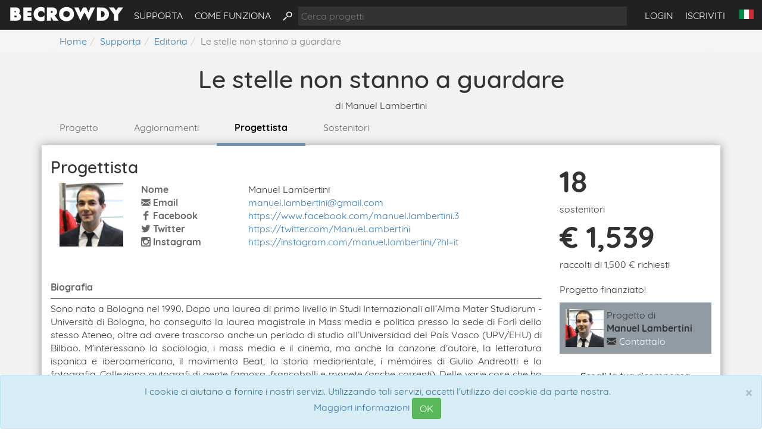

--- FILE ---
content_type: text/html
request_url: https://www.becrowdy.com/le-stelle-non-stanno-a-guardare/progettista
body_size: 20850
content:
<!doctype html><html lang="it" itemscope="" itemtype="http://schema.org/WebPage"><head><title>Le stelle non stanno a guardare - Progettista | BeCrowdy - Crowdfunding culturale italiano</title><meta http-equiv="X-UA-Compatible" content="IE=edge,chrome=1"><meta charset="UTF-8"><script type="text/javascript">(window.NREUM||(NREUM={})).init={ajax:{deny_list:["bam.nr-data.net"]},feature_flags:["soft_nav"]};(window.NREUM||(NREUM={})).loader_config={licenseKey:"246b0e1a9d",applicationID:"28217964",browserID:"28223347"};;/*! For license information please see nr-loader-rum-1.302.0.min.js.LICENSE.txt */
(()=>{var e,t,r={122:(e,t,r)=>{"use strict";r.d(t,{a:()=>i});var n=r(944);function i(e,t){try{if(!e||"object"!=typeof e)return(0,n.R)(3);if(!t||"object"!=typeof t)return(0,n.R)(4);const r=Object.create(Object.getPrototypeOf(t),Object.getOwnPropertyDescriptors(t)),a=0===Object.keys(r).length?e:r;for(let o in a)if(void 0!==e[o])try{if(null===e[o]){r[o]=null;continue}Array.isArray(e[o])&&Array.isArray(t[o])?r[o]=Array.from(new Set([...e[o],...t[o]])):"object"==typeof e[o]&&"object"==typeof t[o]?r[o]=i(e[o],t[o]):r[o]=e[o]}catch(e){r[o]||(0,n.R)(1,e)}return r}catch(e){(0,n.R)(2,e)}}},154:(e,t,r)=>{"use strict";r.d(t,{OF:()=>c,RI:()=>i,WN:()=>u,bv:()=>a,gm:()=>o,mw:()=>s,sb:()=>d});var n=r(863);const i="undefined"!=typeof window&&!!window.document,a="undefined"!=typeof WorkerGlobalScope&&("undefined"!=typeof self&&self instanceof WorkerGlobalScope&&self.navigator instanceof WorkerNavigator||"undefined"!=typeof globalThis&&globalThis instanceof WorkerGlobalScope&&globalThis.navigator instanceof WorkerNavigator),o=i?window:"undefined"!=typeof WorkerGlobalScope&&("undefined"!=typeof self&&self instanceof WorkerGlobalScope&&self||"undefined"!=typeof globalThis&&globalThis instanceof WorkerGlobalScope&&globalThis),s=Boolean("hidden"===o?.document?.visibilityState),c=/iPad|iPhone|iPod/.test(o.navigator?.userAgent),d=c&&"undefined"==typeof SharedWorker,u=((()=>{const e=o.navigator?.userAgent?.match(/Firefox[/\s](\d+\.\d+)/);Array.isArray(e)&&e.length>=2&&e[1]})(),Date.now()-(0,n.t)())},163:(e,t,r)=>{"use strict";r.d(t,{j:()=>T});var n=r(384),i=r(741);var a=r(555);r(860).K7.genericEvents;const o="experimental.resources",s="register",c=e=>{if(!e||"string"!=typeof e)return!1;try{document.createDocumentFragment().querySelector(e)}catch{return!1}return!0};var d=r(614),u=r(944),l=r(122);const f="[data-nr-mask]",g=e=>(0,l.a)(e,(()=>{const e={feature_flags:[],experimental:{allow_registered_children:!1,resources:!1},mask_selector:"*",block_selector:"[data-nr-block]",mask_input_options:{color:!1,date:!1,"datetime-local":!1,email:!1,month:!1,number:!1,range:!1,search:!1,tel:!1,text:!1,time:!1,url:!1,week:!1,textarea:!1,select:!1,password:!0}};return{ajax:{deny_list:void 0,block_internal:!0,enabled:!0,autoStart:!0},api:{get allow_registered_children(){return e.feature_flags.includes(s)||e.experimental.allow_registered_children},set allow_registered_children(t){e.experimental.allow_registered_children=t},duplicate_registered_data:!1},distributed_tracing:{enabled:void 0,exclude_newrelic_header:void 0,cors_use_newrelic_header:void 0,cors_use_tracecontext_headers:void 0,allowed_origins:void 0},get feature_flags(){return e.feature_flags},set feature_flags(t){e.feature_flags=t},generic_events:{enabled:!0,autoStart:!0},harvest:{interval:30},jserrors:{enabled:!0,autoStart:!0},logging:{enabled:!0,autoStart:!0},metrics:{enabled:!0,autoStart:!0},obfuscate:void 0,page_action:{enabled:!0},page_view_event:{enabled:!0,autoStart:!0},page_view_timing:{enabled:!0,autoStart:!0},performance:{capture_marks:!1,capture_measures:!1,capture_detail:!0,resources:{get enabled(){return e.feature_flags.includes(o)||e.experimental.resources},set enabled(t){e.experimental.resources=t},asset_types:[],first_party_domains:[],ignore_newrelic:!0}},privacy:{cookies_enabled:!0},proxy:{assets:void 0,beacon:void 0},session:{expiresMs:d.wk,inactiveMs:d.BB},session_replay:{autoStart:!0,enabled:!1,preload:!1,sampling_rate:10,error_sampling_rate:100,collect_fonts:!1,inline_images:!1,fix_stylesheets:!0,mask_all_inputs:!0,get mask_text_selector(){return e.mask_selector},set mask_text_selector(t){c(t)?e.mask_selector="".concat(t,",").concat(f):""===t||null===t?e.mask_selector=f:(0,u.R)(5,t)},get block_class(){return"nr-block"},get ignore_class(){return"nr-ignore"},get mask_text_class(){return"nr-mask"},get block_selector(){return e.block_selector},set block_selector(t){c(t)?e.block_selector+=",".concat(t):""!==t&&(0,u.R)(6,t)},get mask_input_options(){return e.mask_input_options},set mask_input_options(t){t&&"object"==typeof t?e.mask_input_options={...t,password:!0}:(0,u.R)(7,t)}},session_trace:{enabled:!0,autoStart:!0},soft_navigations:{enabled:!0,autoStart:!0},spa:{enabled:!0,autoStart:!0},ssl:void 0,user_actions:{enabled:!0,elementAttributes:["id","className","tagName","type"]}}})());var p=r(154),m=r(324);let h=0;const v={buildEnv:m.F3,distMethod:m.Xs,version:m.xv,originTime:p.WN},b={appMetadata:{},customTransaction:void 0,denyList:void 0,disabled:!1,harvester:void 0,isolatedBacklog:!1,isRecording:!1,loaderType:void 0,maxBytes:3e4,obfuscator:void 0,onerror:void 0,ptid:void 0,releaseIds:{},session:void 0,timeKeeper:void 0,registeredEntities:[],jsAttributesMetadata:{bytes:0},get harvestCount(){return++h}},y=e=>{const t=(0,l.a)(e,b),r=Object.keys(v).reduce((e,t)=>(e[t]={value:v[t],writable:!1,configurable:!0,enumerable:!0},e),{});return Object.defineProperties(t,r)};var _=r(701);const w=e=>{const t=e.startsWith("http");e+="/",r.p=t?e:"https://"+e};var x=r(836),k=r(241);const S={accountID:void 0,trustKey:void 0,agentID:void 0,licenseKey:void 0,applicationID:void 0,xpid:void 0},A=e=>(0,l.a)(e,S),R=new Set;function T(e,t={},r,o){let{init:s,info:c,loader_config:d,runtime:u={},exposed:l=!0}=t;if(!c){const e=(0,n.pV)();s=e.init,c=e.info,d=e.loader_config}e.init=g(s||{}),e.loader_config=A(d||{}),c.jsAttributes??={},p.bv&&(c.jsAttributes.isWorker=!0),e.info=(0,a.D)(c);const f=e.init,m=[c.beacon,c.errorBeacon];R.has(e.agentIdentifier)||(f.proxy.assets&&(w(f.proxy.assets),m.push(f.proxy.assets)),f.proxy.beacon&&m.push(f.proxy.beacon),e.beacons=[...m],function(e){const t=(0,n.pV)();Object.getOwnPropertyNames(i.W.prototype).forEach(r=>{const n=i.W.prototype[r];if("function"!=typeof n||"constructor"===n)return;let a=t[r];e[r]&&!1!==e.exposed&&"micro-agent"!==e.runtime?.loaderType&&(t[r]=(...t)=>{const n=e[r](...t);return a?a(...t):n})})}(e),(0,n.US)("activatedFeatures",_.B),e.runSoftNavOverSpa&&=!0===f.soft_navigations.enabled&&f.feature_flags.includes("soft_nav")),u.denyList=[...f.ajax.deny_list||[],...f.ajax.block_internal?m:[]],u.ptid=e.agentIdentifier,u.loaderType=r,e.runtime=y(u),R.has(e.agentIdentifier)||(e.ee=x.ee.get(e.agentIdentifier),e.exposed=l,(0,k.W)({agentIdentifier:e.agentIdentifier,drained:!!_.B?.[e.agentIdentifier],type:"lifecycle",name:"initialize",feature:void 0,data:e.config})),R.add(e.agentIdentifier)}},234:(e,t,r)=>{"use strict";r.d(t,{W:()=>a});var n=r(836),i=r(687);class a{constructor(e,t){this.agentIdentifier=e,this.ee=n.ee.get(e),this.featureName=t,this.blocked=!1}deregisterDrain(){(0,i.x3)(this.agentIdentifier,this.featureName)}}},241:(e,t,r)=>{"use strict";r.d(t,{W:()=>a});var n=r(154);const i="newrelic";function a(e={}){try{n.gm.dispatchEvent(new CustomEvent(i,{detail:e}))}catch(e){}}},261:(e,t,r)=>{"use strict";r.d(t,{$9:()=>d,BL:()=>s,CH:()=>g,Dl:()=>_,Fw:()=>y,PA:()=>h,Pl:()=>n,Tb:()=>l,U2:()=>a,V1:()=>k,Wb:()=>x,bt:()=>b,cD:()=>v,d3:()=>w,dT:()=>c,eY:()=>p,fF:()=>f,hG:()=>i,k6:()=>o,nb:()=>m,o5:()=>u});const n="api-",i="addPageAction",a="addToTrace",o="addRelease",s="finished",c="interaction",d="log",u="noticeError",l="pauseReplay",f="recordCustomEvent",g="recordReplay",p="register",m="setApplicationVersion",h="setCurrentRouteName",v="setCustomAttribute",b="setErrorHandler",y="setPageViewName",_="setUserId",w="start",x="wrapLogger",k="measure"},289:(e,t,r)=>{"use strict";r.d(t,{GG:()=>a,Qr:()=>s,sB:()=>o});var n=r(878);function i(){return"undefined"==typeof document||"complete"===document.readyState}function a(e,t){if(i())return e();(0,n.sp)("load",e,t)}function o(e){if(i())return e();(0,n.DD)("DOMContentLoaded",e)}function s(e){if(i())return e();(0,n.sp)("popstate",e)}},324:(e,t,r)=>{"use strict";r.d(t,{F3:()=>i,Xs:()=>a,xv:()=>n});const n="1.302.0",i="PROD",a="CDN"},374:(e,t,r)=>{r.nc=(()=>{try{return document?.currentScript?.nonce}catch(e){}return""})()},384:(e,t,r)=>{"use strict";r.d(t,{NT:()=>o,US:()=>u,Zm:()=>s,bQ:()=>d,dV:()=>c,pV:()=>l});var n=r(154),i=r(863),a=r(910);const o={beacon:"bam.nr-data.net",errorBeacon:"bam.nr-data.net"};function s(){return n.gm.NREUM||(n.gm.NREUM={}),void 0===n.gm.newrelic&&(n.gm.newrelic=n.gm.NREUM),n.gm.NREUM}function c(){let e=s();return e.o||(e.o={ST:n.gm.setTimeout,SI:n.gm.setImmediate||n.gm.setInterval,CT:n.gm.clearTimeout,XHR:n.gm.XMLHttpRequest,REQ:n.gm.Request,EV:n.gm.Event,PR:n.gm.Promise,MO:n.gm.MutationObserver,FETCH:n.gm.fetch,WS:n.gm.WebSocket},(0,a.i)(...Object.values(e.o))),e}function d(e,t){let r=s();r.initializedAgents??={},t.initializedAt={ms:(0,i.t)(),date:new Date},r.initializedAgents[e]=t}function u(e,t){s()[e]=t}function l(){return function(){let e=s();const t=e.info||{};e.info={beacon:o.beacon,errorBeacon:o.errorBeacon,...t}}(),function(){let e=s();const t=e.init||{};e.init={...t}}(),c(),function(){let e=s();const t=e.loader_config||{};e.loader_config={...t}}(),s()}},389:(e,t,r)=>{"use strict";function n(e,t=500,r={}){const n=r?.leading||!1;let i;return(...r)=>{n&&void 0===i&&(e.apply(this,r),i=setTimeout(()=>{i=clearTimeout(i)},t)),n||(clearTimeout(i),i=setTimeout(()=>{e.apply(this,r)},t))}}function i(e){let t=!1;return(...r)=>{t||(t=!0,e.apply(this,r))}}r.d(t,{J:()=>i,s:()=>n})},555:(e,t,r)=>{"use strict";r.d(t,{D:()=>s,f:()=>o});var n=r(384),i=r(122);const a={beacon:n.NT.beacon,errorBeacon:n.NT.errorBeacon,licenseKey:void 0,applicationID:void 0,sa:void 0,queueTime:void 0,applicationTime:void 0,ttGuid:void 0,user:void 0,account:void 0,product:void 0,extra:void 0,jsAttributes:{},userAttributes:void 0,atts:void 0,transactionName:void 0,tNamePlain:void 0};function o(e){try{return!!e.licenseKey&&!!e.errorBeacon&&!!e.applicationID}catch(e){return!1}}const s=e=>(0,i.a)(e,a)},566:(e,t,r)=>{"use strict";r.d(t,{LA:()=>s,bz:()=>o});var n=r(154);const i="xxxxxxxx-xxxx-4xxx-yxxx-xxxxxxxxxxxx";function a(e,t){return e?15&e[t]:16*Math.random()|0}function o(){const e=n.gm?.crypto||n.gm?.msCrypto;let t,r=0;return e&&e.getRandomValues&&(t=e.getRandomValues(new Uint8Array(30))),i.split("").map(e=>"x"===e?a(t,r++).toString(16):"y"===e?(3&a()|8).toString(16):e).join("")}function s(e){const t=n.gm?.crypto||n.gm?.msCrypto;let r,i=0;t&&t.getRandomValues&&(r=t.getRandomValues(new Uint8Array(e)));const o=[];for(var s=0;s<e;s++)o.push(a(r,i++).toString(16));return o.join("")}},606:(e,t,r)=>{"use strict";r.d(t,{i:()=>a});var n=r(908);a.on=o;var i=a.handlers={};function a(e,t,r,a){o(a||n.d,i,e,t,r)}function o(e,t,r,i,a){a||(a="feature"),e||(e=n.d);var o=t[a]=t[a]||{};(o[r]=o[r]||[]).push([e,i])}},607:(e,t,r)=>{"use strict";r.d(t,{W:()=>n});const n=(0,r(566).bz)()},614:(e,t,r)=>{"use strict";r.d(t,{BB:()=>o,H3:()=>n,g:()=>d,iL:()=>c,tS:()=>s,uh:()=>i,wk:()=>a});const n="NRBA",i="SESSION",a=144e5,o=18e5,s={STARTED:"session-started",PAUSE:"session-pause",RESET:"session-reset",RESUME:"session-resume",UPDATE:"session-update"},c={SAME_TAB:"same-tab",CROSS_TAB:"cross-tab"},d={OFF:0,FULL:1,ERROR:2}},630:(e,t,r)=>{"use strict";r.d(t,{T:()=>n});const n=r(860).K7.pageViewEvent},646:(e,t,r)=>{"use strict";r.d(t,{y:()=>n});class n{constructor(e){this.contextId=e}}},687:(e,t,r)=>{"use strict";r.d(t,{Ak:()=>d,Ze:()=>f,x3:()=>u});var n=r(241),i=r(836),a=r(606),o=r(860),s=r(646);const c={};function d(e,t){const r={staged:!1,priority:o.P3[t]||0};l(e),c[e].get(t)||c[e].set(t,r)}function u(e,t){e&&c[e]&&(c[e].get(t)&&c[e].delete(t),p(e,t,!1),c[e].size&&g(e))}function l(e){if(!e)throw new Error("agentIdentifier required");c[e]||(c[e]=new Map)}function f(e="",t="feature",r=!1){if(l(e),!e||!c[e].get(t)||r)return p(e,t);c[e].get(t).staged=!0,g(e)}function g(e){const t=Array.from(c[e]);t.every(([e,t])=>t.staged)&&(t.sort((e,t)=>e[1].priority-t[1].priority),t.forEach(([t])=>{c[e].delete(t),p(e,t)}))}function p(e,t,r=!0){const o=e?i.ee.get(e):i.ee,c=a.i.handlers;if(!o.aborted&&o.backlog&&c){if((0,n.W)({agentIdentifier:e,type:"lifecycle",name:"drain",feature:t}),r){const e=o.backlog[t],r=c[t];if(r){for(let t=0;e&&t<e.length;++t)m(e[t],r);Object.entries(r).forEach(([e,t])=>{Object.values(t||{}).forEach(t=>{t[0]?.on&&t[0]?.context()instanceof s.y&&t[0].on(e,t[1])})})}}o.isolatedBacklog||delete c[t],o.backlog[t]=null,o.emit("drain-"+t,[])}}function m(e,t){var r=e[1];Object.values(t[r]||{}).forEach(t=>{var r=e[0];if(t[0]===r){var n=t[1],i=e[3],a=e[2];n.apply(i,a)}})}},699:(e,t,r)=>{"use strict";r.d(t,{It:()=>a,KC:()=>s,No:()=>i,qh:()=>o});var n=r(860);const i=16e3,a=1e6,o="SESSION_ERROR",s={[n.K7.logging]:!0,[n.K7.genericEvents]:!1,[n.K7.jserrors]:!1,[n.K7.ajax]:!1}},701:(e,t,r)=>{"use strict";r.d(t,{B:()=>a,t:()=>o});var n=r(241);const i=new Set,a={};function o(e,t){const r=t.agentIdentifier;a[r]??={},e&&"object"==typeof e&&(i.has(r)||(t.ee.emit("rumresp",[e]),a[r]=e,i.add(r),(0,n.W)({agentIdentifier:r,loaded:!0,drained:!0,type:"lifecycle",name:"load",feature:void 0,data:e})))}},741:(e,t,r)=>{"use strict";r.d(t,{W:()=>a});var n=r(944),i=r(261);class a{#e(e,...t){if(this[e]!==a.prototype[e])return this[e](...t);(0,n.R)(35,e)}addPageAction(e,t){return this.#e(i.hG,e,t)}register(e){return this.#e(i.eY,e)}recordCustomEvent(e,t){return this.#e(i.fF,e,t)}setPageViewName(e,t){return this.#e(i.Fw,e,t)}setCustomAttribute(e,t,r){return this.#e(i.cD,e,t,r)}noticeError(e,t){return this.#e(i.o5,e,t)}setUserId(e){return this.#e(i.Dl,e)}setApplicationVersion(e){return this.#e(i.nb,e)}setErrorHandler(e){return this.#e(i.bt,e)}addRelease(e,t){return this.#e(i.k6,e,t)}log(e,t){return this.#e(i.$9,e,t)}start(){return this.#e(i.d3)}finished(e){return this.#e(i.BL,e)}recordReplay(){return this.#e(i.CH)}pauseReplay(){return this.#e(i.Tb)}addToTrace(e){return this.#e(i.U2,e)}setCurrentRouteName(e){return this.#e(i.PA,e)}interaction(e){return this.#e(i.dT,e)}wrapLogger(e,t,r){return this.#e(i.Wb,e,t,r)}measure(e,t){return this.#e(i.V1,e,t)}}},773:(e,t,r)=>{"use strict";r.d(t,{z_:()=>a,XG:()=>s,TZ:()=>n,rs:()=>i,xV:()=>o});r(154),r(566),r(384);const n=r(860).K7.metrics,i="sm",a="cm",o="storeSupportabilityMetrics",s="storeEventMetrics"},782:(e,t,r)=>{"use strict";r.d(t,{T:()=>n});const n=r(860).K7.pageViewTiming},836:(e,t,r)=>{"use strict";r.d(t,{P:()=>s,ee:()=>c});var n=r(384),i=r(990),a=r(646),o=r(607);const s="nr@context:".concat(o.W),c=function e(t,r){var n={},o={},u={},l=!1;try{l=16===r.length&&d.initializedAgents?.[r]?.runtime.isolatedBacklog}catch(e){}var f={on:p,addEventListener:p,removeEventListener:function(e,t){var r=n[e];if(!r)return;for(var i=0;i<r.length;i++)r[i]===t&&r.splice(i,1)},emit:function(e,r,n,i,a){!1!==a&&(a=!0);if(c.aborted&&!i)return;t&&a&&t.emit(e,r,n);var s=g(n);m(e).forEach(e=>{e.apply(s,r)});var d=v()[o[e]];d&&d.push([f,e,r,s]);return s},get:h,listeners:m,context:g,buffer:function(e,t){const r=v();if(t=t||"feature",f.aborted)return;Object.entries(e||{}).forEach(([e,n])=>{o[n]=t,t in r||(r[t]=[])})},abort:function(){f._aborted=!0,Object.keys(f.backlog).forEach(e=>{delete f.backlog[e]})},isBuffering:function(e){return!!v()[o[e]]},debugId:r,backlog:l?{}:t&&"object"==typeof t.backlog?t.backlog:{},isolatedBacklog:l};return Object.defineProperty(f,"aborted",{get:()=>{let e=f._aborted||!1;return e||(t&&(e=t.aborted),e)}}),f;function g(e){return e&&e instanceof a.y?e:e?(0,i.I)(e,s,()=>new a.y(s)):new a.y(s)}function p(e,t){n[e]=m(e).concat(t)}function m(e){return n[e]||[]}function h(t){return u[t]=u[t]||e(f,t)}function v(){return f.backlog}}(void 0,"globalEE"),d=(0,n.Zm)();d.ee||(d.ee=c)},843:(e,t,r)=>{"use strict";r.d(t,{u:()=>i});var n=r(878);function i(e,t=!1,r,i){(0,n.DD)("visibilitychange",function(){if(t)return void("hidden"===document.visibilityState&&e());e(document.visibilityState)},r,i)}},860:(e,t,r)=>{"use strict";r.d(t,{$J:()=>u,K7:()=>c,P3:()=>d,XX:()=>i,Yy:()=>s,df:()=>a,qY:()=>n,v4:()=>o});const n="events",i="jserrors",a="browser/blobs",o="rum",s="browser/logs",c={ajax:"ajax",genericEvents:"generic_events",jserrors:i,logging:"logging",metrics:"metrics",pageAction:"page_action",pageViewEvent:"page_view_event",pageViewTiming:"page_view_timing",sessionReplay:"session_replay",sessionTrace:"session_trace",softNav:"soft_navigations",spa:"spa"},d={[c.pageViewEvent]:1,[c.pageViewTiming]:2,[c.metrics]:3,[c.jserrors]:4,[c.spa]:5,[c.ajax]:6,[c.sessionTrace]:7,[c.softNav]:8,[c.sessionReplay]:9,[c.logging]:10,[c.genericEvents]:11},u={[c.pageViewEvent]:o,[c.pageViewTiming]:n,[c.ajax]:n,[c.spa]:n,[c.softNav]:n,[c.metrics]:i,[c.jserrors]:i,[c.sessionTrace]:a,[c.sessionReplay]:a,[c.logging]:s,[c.genericEvents]:"ins"}},863:(e,t,r)=>{"use strict";function n(){return Math.floor(performance.now())}r.d(t,{t:()=>n})},878:(e,t,r)=>{"use strict";function n(e,t){return{capture:e,passive:!1,signal:t}}function i(e,t,r=!1,i){window.addEventListener(e,t,n(r,i))}function a(e,t,r=!1,i){document.addEventListener(e,t,n(r,i))}r.d(t,{DD:()=>a,jT:()=>n,sp:()=>i})},908:(e,t,r)=>{"use strict";r.d(t,{d:()=>n,p:()=>i});var n=r(836).ee.get("handle");function i(e,t,r,i,a){a?(a.buffer([e],i),a.emit(e,t,r)):(n.buffer([e],i),n.emit(e,t,r))}},910:(e,t,r)=>{"use strict";r.d(t,{i:()=>a});var n=r(944);const i=new Map;function a(...e){return e.every(e=>{if(i.has(e))return i.get(e);const t="function"==typeof e&&e.toString().includes("[native code]");return t||(0,n.R)(64,e?.name||e?.toString()),i.set(e,t),t})}},944:(e,t,r)=>{"use strict";r.d(t,{R:()=>i});var n=r(241);function i(e,t){"function"==typeof console.debug&&(console.debug("New Relic Warning: https://github.com/newrelic/newrelic-browser-agent/blob/main/docs/warning-codes.md#".concat(e),t),(0,n.W)({agentIdentifier:null,drained:null,type:"data",name:"warn",feature:"warn",data:{code:e,secondary:t}}))}},990:(e,t,r)=>{"use strict";r.d(t,{I:()=>i});var n=Object.prototype.hasOwnProperty;function i(e,t,r){if(n.call(e,t))return e[t];var i=r();if(Object.defineProperty&&Object.keys)try{return Object.defineProperty(e,t,{value:i,writable:!0,enumerable:!1}),i}catch(e){}return e[t]=i,i}}},n={};function i(e){var t=n[e];if(void 0!==t)return t.exports;var a=n[e]={exports:{}};return r[e](a,a.exports,i),a.exports}i.m=r,i.d=(e,t)=>{for(var r in t)i.o(t,r)&&!i.o(e,r)&&Object.defineProperty(e,r,{enumerable:!0,get:t[r]})},i.f={},i.e=e=>Promise.all(Object.keys(i.f).reduce((t,r)=>(i.f[r](e,t),t),[])),i.u=e=>"nr-rum-1.302.0.min.js",i.o=(e,t)=>Object.prototype.hasOwnProperty.call(e,t),e={},t="NRBA-1.302.0.PROD:",i.l=(r,n,a,o)=>{if(e[r])e[r].push(n);else{var s,c;if(void 0!==a)for(var d=document.getElementsByTagName("script"),u=0;u<d.length;u++){var l=d[u];if(l.getAttribute("src")==r||l.getAttribute("data-webpack")==t+a){s=l;break}}if(!s){c=!0;var f={296:"sha512-wOb3n9Oo7XFlPj8/eeDjhAZxpAcaDdsBkC//L8axozi0po4wdPEJ2ECVlu9KEBVFgfQVL0TCY6kPzr0KcVfkBQ=="};(s=document.createElement("script")).charset="utf-8",i.nc&&s.setAttribute("nonce",i.nc),s.setAttribute("data-webpack",t+a),s.src=r,0!==s.src.indexOf(window.location.origin+"/")&&(s.crossOrigin="anonymous"),f[o]&&(s.integrity=f[o])}e[r]=[n];var g=(t,n)=>{s.onerror=s.onload=null,clearTimeout(p);var i=e[r];if(delete e[r],s.parentNode&&s.parentNode.removeChild(s),i&&i.forEach(e=>e(n)),t)return t(n)},p=setTimeout(g.bind(null,void 0,{type:"timeout",target:s}),12e4);s.onerror=g.bind(null,s.onerror),s.onload=g.bind(null,s.onload),c&&document.head.appendChild(s)}},i.r=e=>{"undefined"!=typeof Symbol&&Symbol.toStringTag&&Object.defineProperty(e,Symbol.toStringTag,{value:"Module"}),Object.defineProperty(e,"__esModule",{value:!0})},i.p="https://js-agent.newrelic.com/",(()=>{var e={374:0,840:0};i.f.j=(t,r)=>{var n=i.o(e,t)?e[t]:void 0;if(0!==n)if(n)r.push(n[2]);else{var a=new Promise((r,i)=>n=e[t]=[r,i]);r.push(n[2]=a);var o=i.p+i.u(t),s=new Error;i.l(o,r=>{if(i.o(e,t)&&(0!==(n=e[t])&&(e[t]=void 0),n)){var a=r&&("load"===r.type?"missing":r.type),o=r&&r.target&&r.target.src;s.message="Loading chunk "+t+" failed.\n("+a+": "+o+")",s.name="ChunkLoadError",s.type=a,s.request=o,n[1](s)}},"chunk-"+t,t)}};var t=(t,r)=>{var n,a,[o,s,c]=r,d=0;if(o.some(t=>0!==e[t])){for(n in s)i.o(s,n)&&(i.m[n]=s[n]);if(c)c(i)}for(t&&t(r);d<o.length;d++)a=o[d],i.o(e,a)&&e[a]&&e[a][0](),e[a]=0},r=self["webpackChunk:NRBA-1.302.0.PROD"]=self["webpackChunk:NRBA-1.302.0.PROD"]||[];r.forEach(t.bind(null,0)),r.push=t.bind(null,r.push.bind(r))})(),(()=>{"use strict";i(374);var e=i(566),t=i(741);class r extends t.W{agentIdentifier=(0,e.LA)(16)}var n=i(860);const a=Object.values(n.K7);var o=i(163);var s=i(908),c=i(863),d=i(261),u=i(241),l=i(944),f=i(701),g=i(773);function p(e,t,i,a){const o=a||i;!o||o[e]&&o[e]!==r.prototype[e]||(o[e]=function(){(0,s.p)(g.xV,["API/"+e+"/called"],void 0,n.K7.metrics,i.ee),(0,u.W)({agentIdentifier:i.agentIdentifier,drained:!!f.B?.[i.agentIdentifier],type:"data",name:"api",feature:d.Pl+e,data:{}});try{return t.apply(this,arguments)}catch(e){(0,l.R)(23,e)}})}function m(e,t,r,n,i){const a=e.info;null===r?delete a.jsAttributes[t]:a.jsAttributes[t]=r,(i||null===r)&&(0,s.p)(d.Pl+n,[(0,c.t)(),t,r],void 0,"session",e.ee)}var h=i(687),v=i(234),b=i(289),y=i(154),_=i(384);const w=e=>y.RI&&!0===e?.privacy.cookies_enabled;function x(e){return!!(0,_.dV)().o.MO&&w(e)&&!0===e?.session_trace.enabled}var k=i(389),S=i(699);class A extends v.W{constructor(e,t){super(e.agentIdentifier,t),this.agentRef=e,this.abortHandler=void 0,this.featAggregate=void 0,this.onAggregateImported=void 0,this.deferred=Promise.resolve(),!1===e.init[this.featureName].autoStart?this.deferred=new Promise((t,r)=>{this.ee.on("manual-start-all",(0,k.J)(()=>{(0,h.Ak)(e.agentIdentifier,this.featureName),t()}))}):(0,h.Ak)(e.agentIdentifier,t)}importAggregator(e,t,r={}){if(this.featAggregate)return;let n;this.onAggregateImported=new Promise(e=>{n=e});const a=async()=>{let a;await this.deferred;try{if(w(e.init)){const{setupAgentSession:t}=await i.e(296).then(i.bind(i,305));a=t(e)}}catch(e){(0,l.R)(20,e),this.ee.emit("internal-error",[e]),(0,s.p)(S.qh,[e],void 0,this.featureName,this.ee)}try{if(!this.#t(this.featureName,a,e.init))return(0,h.Ze)(this.agentIdentifier,this.featureName),void n(!1);const{Aggregate:i}=await t();this.featAggregate=new i(e,r),e.runtime.harvester.initializedAggregates.push(this.featAggregate),n(!0)}catch(e){(0,l.R)(34,e),this.abortHandler?.(),(0,h.Ze)(this.agentIdentifier,this.featureName,!0),n(!1),this.ee&&this.ee.abort()}};y.RI?(0,b.GG)(()=>a(),!0):a()}#t(e,t,r){if(this.blocked)return!1;switch(e){case n.K7.sessionReplay:return x(r)&&!!t;case n.K7.sessionTrace:return!!t;default:return!0}}}var R=i(630),T=i(614);class E extends A{static featureName=R.T;constructor(e){var t;super(e,R.T),this.setupInspectionEvents(e.agentIdentifier),t=e,p(d.Fw,function(e,r){"string"==typeof e&&("/"!==e.charAt(0)&&(e="/"+e),t.runtime.customTransaction=(r||"http://custom.transaction")+e,(0,s.p)(d.Pl+d.Fw,[(0,c.t)()],void 0,void 0,t.ee))},t),this.ee.on("api-send-rum",(e,t)=>(0,s.p)("send-rum",[e,t],void 0,this.featureName,this.ee)),this.importAggregator(e,()=>i.e(296).then(i.bind(i,108)))}setupInspectionEvents(e){const t=(t,r)=>{t&&(0,u.W)({agentIdentifier:e,timeStamp:t.timeStamp,loaded:"complete"===t.target.readyState,type:"window",name:r,data:t.target.location+""})};(0,b.sB)(e=>{t(e,"DOMContentLoaded")}),(0,b.GG)(e=>{t(e,"load")}),(0,b.Qr)(e=>{t(e,"navigate")}),this.ee.on(T.tS.UPDATE,(t,r)=>{(0,u.W)({agentIdentifier:e,type:"lifecycle",name:"session",data:r})})}}var N=i(843),j=i(878),I=i(782);class O extends A{static featureName=I.T;constructor(e){super(e,I.T),y.RI&&((0,N.u)(()=>(0,s.p)("docHidden",[(0,c.t)()],void 0,I.T,this.ee),!0),(0,j.sp)("pagehide",()=>(0,s.p)("winPagehide",[(0,c.t)()],void 0,I.T,this.ee)),this.importAggregator(e,()=>i.e(296).then(i.bind(i,350))))}}class P extends A{static featureName=g.TZ;constructor(e){super(e,g.TZ),y.RI&&document.addEventListener("securitypolicyviolation",e=>{(0,s.p)(g.xV,["Generic/CSPViolation/Detected"],void 0,this.featureName,this.ee)}),this.importAggregator(e,()=>i.e(296).then(i.bind(i,623)))}}new class extends r{constructor(e){var t;(super(),y.gm)?(this.features={},(0,_.bQ)(this.agentIdentifier,this),this.desiredFeatures=new Set(e.features||[]),this.desiredFeatures.add(E),this.runSoftNavOverSpa=[...this.desiredFeatures].some(e=>e.featureName===n.K7.softNav),(0,o.j)(this,e,e.loaderType||"agent"),t=this,p(d.cD,function(e,r,n=!1){if("string"==typeof e){if(["string","number","boolean"].includes(typeof r)||null===r)return m(t,e,r,d.cD,n);(0,l.R)(40,typeof r)}else(0,l.R)(39,typeof e)},t),function(e){p(d.Dl,function(t){if("string"==typeof t||null===t)return m(e,"enduser.id",t,d.Dl,!0);(0,l.R)(41,typeof t)},e)}(this),function(e){p(d.nb,function(t){if("string"==typeof t||null===t)return m(e,"application.version",t,d.nb,!1);(0,l.R)(42,typeof t)},e)}(this),function(e){p(d.d3,function(){e.ee.emit("manual-start-all")},e)}(this),this.run()):(0,l.R)(21)}get config(){return{info:this.info,init:this.init,loader_config:this.loader_config,runtime:this.runtime}}get api(){return this}run(){try{const e=function(e){const t={};return a.forEach(r=>{t[r]=!!e[r]?.enabled}),t}(this.init),t=[...this.desiredFeatures];t.sort((e,t)=>n.P3[e.featureName]-n.P3[t.featureName]),t.forEach(t=>{if(!e[t.featureName]&&t.featureName!==n.K7.pageViewEvent)return;if(this.runSoftNavOverSpa&&t.featureName===n.K7.spa)return;if(!this.runSoftNavOverSpa&&t.featureName===n.K7.softNav)return;const r=function(e){switch(e){case n.K7.ajax:return[n.K7.jserrors];case n.K7.sessionTrace:return[n.K7.ajax,n.K7.pageViewEvent];case n.K7.sessionReplay:return[n.K7.sessionTrace];case n.K7.pageViewTiming:return[n.K7.pageViewEvent];default:return[]}}(t.featureName).filter(e=>!(e in this.features));r.length>0&&(0,l.R)(36,{targetFeature:t.featureName,missingDependencies:r}),this.features[t.featureName]=new t(this)})}catch(e){(0,l.R)(22,e);for(const e in this.features)this.features[e].abortHandler?.();const t=(0,_.Zm)();delete t.initializedAgents[this.agentIdentifier]?.features,delete this.sharedAggregator;return t.ee.get(this.agentIdentifier).abort(),!1}}}({features:[E,O,P],loaderType:"lite"})})()})();</script><meta name="viewport" content="width=device-width, initial-scale=1.0"><meta name="format-detection" content="telephone=no"><link rel="shortcut icon" href="/favicon.png" /><link rel="alternate" hreflang="it" href="https://www.becrowdy.com/le-stelle-non-stanno-a-guardare/progettista" /><link rel="alternate" hreflang="en" href="https://www.becrowdy.com/en/le-stelle-non-stanno-a-guardare/founder" /><meta name="description" content="Le stelle non stanno a guardare - Manuel Lambertini. Un libro che analizza da un punto di vista atipico le relazioni intrattenute dallo star system con la sfera politica. Sostieni il progetto su becrowdy.com" /><meta property="og:description" content="Un libro che analizza da un punto di vista atipico le relazioni intrattenute dallo star system con la sfera politica. Sostieni il progetto su becrowdy.com" /><meta property="og:image" content="https://v3.becrowdy.com/project/1505.jpeg" /><link rel="canonical" href="https://www.becrowdy.com/le-stelle-non-stanno-a-guardare" /><meta property="fb:app_id" content="1412237252392142" /><meta property="og:site_name" content="BeCrowdy - Crowdfunding culturale italiano" /><meta property="og:title" content="Le stelle non stanno a guardare - Progettista" /><meta property="og:url" content="https://www.becrowdy.com/le-stelle-non-stanno-a-guardare/progettista" /><link rel="stylesheet" type="text/css" href="https://static.becrowdy.com/assets/74c94/css/compiled/main.css/main.css"><script type="application/ld+json"> { "@context": "http://schema.org", "@type": "Organization", "url": "https:\/\/www.becrowdy.com\/", "logo": "https:\/\/static.becrowdy.com\/assets\/74c94\/images\/logo_default.png", "sameAs": [ "https://www.facebook.com/Becrowdy", "https://twitter.com/Becrowdy", "https://plus.google.com/109897883255454075011" ] } </script><script type="application/ld+json"> { "@context": "http://schema.org", "@type": "WebSite", "url": "https:\/\/www.becrowdy.com\/", "potentialAction": { "@type": "SearchAction", "target": "https://www.becrowdy.com/supporta?q={search_term_string}", "query-input": "required name=search_term_string" } } </script></head><body class="language-it no-js project-show"><noscript><iframe src="//www.googletagmanager.com/ns.html?id=GTM-TXZ2Z4" height="0" width="0" style="display:none;visibility:hidden"></iframe></noscript><script>(function(w,d,s,l,i){w[l]=w[l]||[];w[l].push({'gtm.start':
                    new Date().getTime(),event:'gtm.js'});var f=d.getElementsByTagName(s)[0],
                    j=d.createElement(s),dl=l!='dataLayer'?'&l='+l:'';j.async=true;j.src=
                    '//www.googletagmanager.com/gtm.js?id='+i+dl;f.parentNode.insertBefore(j,f);
            })(window,document,'script','dataLayer','GTM-TXZ2Z4');</script><input type="checkbox" class="hidden" id="menu_toggle" /><div class="pushmenu-push"><div class="viewport"><div class="pushmenu-backdrop"></div><div class="xs-bar" role="navigation" aria-hidden="true"><label for="menu_toggle" title="Toggle navigation" class="btn navbar-toggle"><span class="icon-bar"></span><span class="icon-bar"></span><span class="icon-bar"></span></label><a href="/" class="visible-xs"><div class="brand"><h1 class="text-hide" style="margin: 0;">BeCrowdy - Crowdfunding culturale italiano</h1></div></a></div><div class="main-navbar-container pushmenu" role="navigation"><div class="container-fluid navbar-container"><h1 class="hidden-xs brand-container"><a href="/" class="brand"><span class="text-hide">BeCrowdy | Crowdfunding platform</span></a></h1><div class="navbar-main"><ul class="nav navbar-nav"><li class=" pull-left"><a href="/supporta">Supporta</a></li><li class=" pull-left"><a href="/come-funziona">Come funziona</a></li></ul></div><div class="nav-search hidden-sm"><i class="bc-icon-search"></i><form action="/supporta" role="search" method="get"><input type="search" name="q" placeholder="Cerca progetti" /></form></div><div class="pull-left menu-label visible-xs"><p><i class="bc-icon-settings"></i> Menu utente</p></div><div class="navbar-secondary pull-right"><ul class="nav navbar-nav navbar-right pull-right"><li class="pull-right user-menu hidden-xs dropdown lang-switcher"><a href="#_" class="dropdown-toggle" data-toggle="dropdown"><i aria-hidden="true" style="background: url('https://static.becrowdy.com/assets/74c94/images/flag_it.svg') no-repeat center center; background-size: contain; display: inline-block; height: 16px; width: 32px;"></i></a><ul class="dropdown-menu"><li><a href="https://www.becrowdy.com/le-stelle-non-stanno-a-guardare/progettista">Italiano</a></li><li><a href="https://www.becrowdy.com/en/le-stelle-non-stanno-a-guardare/founder">English</a></li></ul></li><li class="pull-right"><a href="/iscriviti">Iscriviti</a></li><li class="pull-right"><a href="/login">Login</a></li></ul></div><div class="pull-left menu-label visible-xs"><p><i class="bc-icon-world"></i> Language</p></div><div class="navbar-secondary pull-right visible-xs" style="padding-bottom: 50px;"><ul class="nav navbar-nav pull-right visible-xs"><li><a href="https://www.becrowdy.com/le-stelle-non-stanno-a-guardare/progettista">Italiano</a></li><li><a href="https://www.becrowdy.com/en/le-stelle-non-stanno-a-guardare/founder">English</a></li></ul></div><div class="navbar-secondary pull-right visible-xs" style="padding-bottom: 50px;"><ul class="nav navbar-nav pull-right visible-xs"><li><a href="/privacy">Privacy</a></li><li><a href="/cookie">Cookie policy</a></li></ul></div></div> </div><div class="body-container"><div class="clearfix" style="width: 100%; background-color: #f5f5f5;"><div class="container"><div class="col-xs-12"><ol class="breadcrumb" style="margin-bottom: 0;" itemscope itemtype="http://schema.org/BreadcrumbList"><li itemprop="itemListElement" itemscope itemtype="http://schema.org/ListItem"><a href="/" itemprop="item"><span itemprop="name">Home</span></a><meta itemprop="position" content="1" /></li><li itemprop="itemListElement" itemscope itemtype="http://schema.org/ListItem"><a href="/supporta" itemprop="item"><span itemprop="name">Supporta</span></a><meta itemprop="position" content="2" /></li><li itemprop="itemListElement" itemscope itemtype="http://schema.org/ListItem"><a href="/supporta/publishing" itemprop="item"><span itemprop="name">Editoria</span></a><meta itemprop="position" content="3" /></li><li class="active" itemprop="itemListElement" itemscope itemtype="http://schema.org/ListItem"><span itemprop="name">Le stelle non stanno a guardare</span><meta itemprop="position" content="4" /></li></ol></div></div></div><div class="container no-padding-container" itemscope itemtype="http://schema.org/CreativeWork"><meta itemprop="description" content="Un libro che analizza da un punto di vista atipico le relazioni intrattenute dallo star system con la sfera politica" /><div class="col-xs-12 clearfix"><div class="project-title"><h1 itemprop="name">Le stelle non stanno a guardare</h1><div>di <span itemprop="author">Manuel Lambertini</span></div></div></div><div class="col-xs-12"><ul class="nav nav-tabs" style="display: table; width: 100%;"><li><a href="/le-stelle-non-stanno-a-guardare" id="desc_tab" data-target="#project_description" data-toggle="tab" data-title="Le stelle non stanno a guardare"> Progetto </a></li><li><a href="/le-stelle-non-stanno-a-guardare/aggiornamenti" id="updates_tab" data-target="#updates" data-toggle="tab" data-title="Le stelle non stanno a guardare - Aggiornamenti"> Aggiornamenti </a></li><li class="active"><a href="/le-stelle-non-stanno-a-guardare/progettista" id="founder_tab" data-target="#founder" data-toggle="tab" data-title="Le stelle non stanno a guardare - Progettista"> Progettista </a></li><li><a href="/le-stelle-non-stanno-a-guardare/sostenitori" id="backers_tab" data-target="#backers" data-toggle="tab" data-title="Le stelle non stanno a guardare - Sostenitori"> Sostenitori </a></li></ul><div class="project-container clearfix"><div class="tab-content col-md-9 col-xs-12" style="padding: 0 15px 50px 15px;"><div class="tab-pane fade" id="project_description" role="main"><h3>Il progetto</h3><div class="video-container" style="position: relative; margin-top: 25px;"><img itemprop="image" src="//v3.becrowdy.com/project/1505.jpeg" style="display: block; margin: 0 auto; width: 100%; height: auto; max-width: 640px; max-height: 390px;" /><div itemprop="video" id="yt_player" style="position: absolute; width: 100%; height: 100%; display: none; top: 0; left: 0; right: 0; margin: 0 auto; max-width: 640px; max-height: 390px;"></div><span class="play-button" style="display: none;"></span></div><div class="social-share-buttons" data-cookie="social" style="display: none; margin-top: 10px; margin-bottom: 25px; min-height: 20px;"><div style="width: 100%; text-align: center;"><div class="fb-like" data-href="https://www.becrowdy.com/le-stelle-non-stanno-a-guardare/progettista" data-layout="button" data-action="like" data-share="true"></div>&nbsp; <a href="https://twitter.com/share" class="twitter-share-button" data-lang="it" data-url="https://www.becrowdy.com/le-stelle-non-stanno-a-guardare/progettista" data-count="none" data-text="Le stelle non stanno a guardare" data-hashtags="BeCrowdy"></a><div class="g-plus" data-action="share" data-annotation="none" href="https://www.becrowdy.com/le-stelle-non-stanno-a-guardare/progettista"></div></div></div><div class="mobile-progress hidden-lg hidden-md"><p style="margin-bottom: 2px; font-size: 12px;"><strong>1,539 €</strong> raccolti di 1,500 € richiesti (<strong>103 %</strong>)</p><div class="progress" style="height: 5px; margin-bottom: 0px;"><div class="progress-bar-success" role="progressbar" aria-valuenow="103" aria-valuemin="0" aria-valuemax="100" style="width: 103%; height: 5px;"></div></div></div><div class="rewards-collapse hidden-lg hidden-md" style="margin-bottom: 10px;"><a class="btn btn-primary" style="display: block;" data-toggle="collapse" data-parent="#rewards-accordion" href="#rewards-collapse"> Vedi le ricompense <i class="caret" style="margin-left: 4px;"></i></a><div id="rewards-collapse" class="collapse"><ul class="rewards"><li><a href="#_" style="cursor: default;"><strong>€ 14 o più</strong><br /><strong><i class="bc-icon-ant"></i> 11 sostenitori </strong><br />1 copia del libro con dedica personalizzata , 2 segnalibri e 1 cartolina a scelta della casa editrice; spedizione a casa gratuita in un’unica località in Italia. </a></li><li><a href="#_" style="cursor: default;"><strong>€ 25 o più</strong><br /><strong><i class="bc-icon-ant"></i> 6 sostenitori </strong><br />2 copie del libro con dedica personalizzata, 4 segnalibri e 2 cartoline a scelta della casa editrice; spedizione a casa gratuita in un’unica località in Italia. </a></li><li><a href="#_" style="cursor: default;"><strong>€ 38 o più</strong><br /><strong><i class="bc-icon-ant"></i> 2 sostenitori </strong><br />3 copie del libro con dedica personalizzata, 6 segnalibri e 3 cartoline a scelta della casa editrice; spedizione a casa gratuita in un’unica località in Italia. </a></li><li><a href="#_" style="cursor: default;"><strong>€ 60 o più</strong><br /><strong><i class="bc-icon-ant"></i> Un sostenitore </strong><br />5 copie del libro con dedica personalizzata, 10 segnalibri e 5 cartoline a scelta della casa editrice, più un coupon sconto di 4 euro per i successivi acquisti; spedizione a casa gratuita in un’unica località in Italia. </a></li><li><a href="#_" style="cursor: default;"><strong>€ 120 o più</strong><br /><strong><i class="bc-icon-ant"></i> Nessun sostenitore </strong><br />10 copie del libro con dedica personalizzata, 12 segnalibri e 10 cartoline a scelta della casa editrice, più libro omaggio dal catalogo dell’editore e un coupon sconto di 4 euro per i successivi acquisti; spedizione a casa gratuita in un’unica località in Italia. </a></li></ul></div></div><div class="project-details"><div style="text-align: justify; word-wrap: break-word;"><p>Il saggio "Le stelle non stanno a guardare. I divi, l'umanitarismo e l'uso politico della celebrità", di prossima pubblicazione, si occupa delle intricate relazioni sorte tra la sfera politica e il mondo dello spettacolo.<br />Al centro della ricerca – che registra una progressiva “desacralizzazione” della figura del divo e l’impoverimento delle mitologie ad essa collegate, anche a causa della televisione e dei social media – viene avanzata l’ipotesi secondo cui le star abbiano riconquistato parte del prestigio perduto proprio mediante una rigenerazione narrativa giocatasi sul palcoscenico della politica.<br />Il testo si articola due sezioni. Nella Parte Prima sono illustrate le tappe attraverso cui si sarebbe compiuto questo processo: se negli anni Venti del ‘900 star come Rodolfo Valentino o Greta Garbo erano idoli marmorei più vicini agli dei che ai mortali, il cinema sonoro degli anni seguenti e l’avvento di film dai contenuti più fedeli alla realtà finirono per erodere tale immagine (capitolo I). Tra spettatore e divo si sviluppò pertanto un processo di proiezione-identificazione attraverso il quale, come già a metà degli anni Cinquanta affermava Edgar Morin, lo spettatore attribuiva al divo qualcosa di sé, e allo stesso tempo faceva proprie alcune delle caratteristiche che avvertiva nel divo: ciò è ben visibile nei casi di Marilyn Monroe, James Dean, Elvis Presley e Marlon Brando (capitolo II). Una relazione, però, che si è ritrovata svuotata di ogni tensione ideale con l’affermazione del mezzo televisivo: il piccolo schermo, infatti, non proponeva più un eroe o un modello a cui tendere, ma figure che riflettevano la condizione di normalità – se non di mediocrità – dello spettatore. A radicalizzare questa tendenza è poi intervenuto il web, che ha trasformato ogni utente della Rete in produttore di contenuti sociali e in potenziale autore di un proprio storytelling: un tema approfonditamente esplorato da Christian Salmon, del quale vengono qui sviluppate le suggestive riflessioni che lo hanno visto elevare la top model Kate Moss a simbolo del mutamento permanente d’identità preteso dall’ideologia neoliberale trionfante (capitolo III).</p><p><br /><img src="/uploads/project/content/1505/foto_1.jpeg" style="width: 100%; display: block;" /><br /></p><p>Oggetto della Parte Seconda è l’umanitarismo delle celebrità, da intendersi proprio come operazione di storytelling: indipendentemente dalla bontà delle intenzioni delle singole star, infatti, a nessuna di esse è concesso muoversi al di fuori di una condizione strutturale di disuguaglianza – ai danni, in primo luogo, dei Paesi in via di sviluppo – che alla fine vanifica gli effetti di ogni aiuto umanitario. Ciò che cambia davvero è invece l’immagine della celebrità, che si ritrova mediatrice tra l’opinione pubblica e le élite, apparendo via via più prossima a queste ultime. Non che la celebrity advocacy sia stata sempre la stessa: se ne può ritracciare una prima versione nell’impegno strettamente vincolato alle Nazioni Unite di Danny Kaye e di Audrey Hepburn (capitolo IV), contestuale a grandi eventi benefici globali come il Live Aid di Bob Geldof (capitolo V), ma ancora lontano da quella che Andrew F. Cooper (2008) avrebbe definito «Bonoization of Diplomacy» (capitolo VI). Era inevitabile, così, che Bono ricevesse una particolare attenzione: si è cercato di ripercorrerne l’intera traiettoria con occhio critico e di decifrarne il linguaggio, anche nell’intento di depurare il dibattito legittimamente sorto attorno alla sua attività da attacchi ingiustificati e fuorvianti. Pur non avendo confronti, del resto, l’attivismo di Bono si inserisce in un contesto nel quale la moltiplicazione degli sforzi da parte delle celebrità nella più svariate battaglie civili dimostra come sia l’intero star system a voler impartire un nuovo corso allo scenario globale (capitolo VII).<br />La pubblicazione del libro, a cura della casa editrice Infinito Edizioni, è prevista per il prossimo novembre: il presente crowdfunding consentirebbe di sostenerne buona parte delle spese.</p><p><br /><img src="/uploads/project/content/1505/foto_2.jpeg" style="width: 100%; display: block;" /><br /></p><p>CONTATTI:</p><p>Manuel Lambertini<br />Via Fosse Ardeatine, n. 9<br />40013 Castel Maggiore (BO)</p><p>Telefono: <a href="tel:+393335770963" rel="nofollow" target="_blank">+39 3335770963</a><br />Email: <a href="&#x6d;&#x61;&#105;&#108;&#x74;&#x6f;&#x3a;&#109;&#97;&#x6e;&#x75;&#x65;&#108;&#46;&#x6c;&#x61;&#x6d;&#98;&#101;&#x72;&#x74;&#x69;&#110;&#105;&#x40;&#x67;&#x6d;&#97;&#105;&#x6c;&#x2e;&#x63;&#111;&#109;">&#109;&#97;&#x6e;&#x75;&#x65;&#108;&#46;&#x6c;&#x61;&#x6d;&#98;&#101;&#x72;&#x74;&#x69;&#110;&#105;&#x40;&#x67;&#x6d;&#97;&#105;&#x6c;&#x2e;&#x63;&#111;&#109;</a><br />Facebook: <a href="https://www.facebook.com/manuel.lambertini.3" rel="nofollow" target="_blank">https://www.facebook.com/manuel.lambertini.3</a><br />Twitter: <a href="https://twitter.com/ManueLambertini" rel="nofollow" target="_blank">https://twitter.com/ManueLambertini</a><br />Instagram: <a href="https://www.instagram.com/manuel.lambertini/?hl=it" rel="nofollow" target="_blank">https://www.instagram.com/manuel.lambertini/?hl=it</a></p></div></div></div><div class="tab-pane fade" id="updates" role="complementary"><div style="text-align: center; margin-top: 30px;"><i>Nessun aggiornamento pubblicato</i></div></div><div class="tab-pane fade in active" id="founder" role="complementary"><h3>Progettista</h3><div class="founder-info"><div class="clearfix"><img src="https://api.becrowdy.com/v2.0/user/18534/image?size=thumb" class="hidden-xs col-sm-3 col-md-2 img-responsive" /><div class="meta col-xs-12 col-sm-9 col-md-10" style="margin-left: 0px;"><dl class="dl-horizontal" style="word-break: break-word;"><dt>Nome</dt><dd>Manuel Lambertini</dd><dt><i class="bc-icon-newsletter"></i> Email</dt><dd><a href="mailto:manuel.lambertini@gmail.com">manuel.lambertini@gmail.com</a></dd><dt><i class="bc-icon-facebook"></i> Facebook</dt><dd><a href="https://www.facebook.com/manuel.lambertini.3" target="_blank">https://www.facebook.com/manuel.lambertini.3</a></dd><dt><i class="bc-icon-twitter"></i> Twitter</dt><dd><a href="https://twitter.com/ManueLambertini" target="_blank">https://twitter.com/ManueLambertini</a></dd><dt><i class="bc-icon-instagram"></i> Instagram</dt><dd><a href="https://instagram.com/manuel.lambertini/?hl=it" target="_blank">https://instagram.com/manuel.lambertini/?hl=it</a></dd></dl></div></div><div class="biography"><h5>Biografia</h5><div style="text-align: justify;"><p>Sono nato a Bologna nel 1990. Dopo una laurea di primo livello in Studi Internazionali all’Alma Mater Studiorum - Università di Bologna, ho conseguito la laurea magistrale in Mass media e politica presso la sede di Forlì dello stesso Ateneo, oltre ad avere trascorso anche un periodo di studio all’Universidad del País Vasco (UPV/EHU) di Bilbao. M’interessano la sociologia, i mass media e il cinema, ma anche la canzone d’autore, la letteratura ispanica e iberoamericana, il movimento Beat, la storia mediorientale, i mémoires di Giulio Andreotti e la fotografia. Colleziono autografi di gente famosa, francobolli e monete (anche correnti). Delle varie cose che ho scritto, Le stelle non stanno a guardare era la sola che potesse aspirare a diventare un libro.</p></div></div></div></div><div class="tab-pane fade" id="backers" role="complementary"><h3>I sostenitori di questo progetto</h3><small>I nomi in questa lista si aggiornano ogni 10 minuti. Se hai appena donato e non vedi il tuo nome in questa lista, prova a tornare più tardi!</small><ul class="backer-list" style="margin-top: 20px;"><li><a href="#_"><img src="https://static.becrowdy.com/assets/74c94/images/profile_noimg.png" style="height: 80px; width: 80px;" /></a><div class="meta"><strong>FABIO DEGLI ESPOSTI</strong></div></li><li><a href="#_"><img src="https://static.becrowdy.com/assets/74c94/images/profile_noimg.png" style="height: 80px; width: 80px;" /></a><div class="meta"><strong>Carmela Bottiglieri</strong></div></li><li><a href="#_"><img src="https://static.becrowdy.com/assets/74c94/images/profile_noimg.png" style="height: 80px; width: 80px;" /></a><div class="meta"><strong>Luca Brighetti</strong></div></li><li><a href="#_"><img src="https://static.becrowdy.com/assets/74c94/images/profile_noimg.png" style="height: 80px; width: 80px;" /></a><div class="meta"><strong>Elona Hasanaj</strong></div></li><li><a href="#_"><img src="https://api.becrowdy.com/v2.0/user/18534/image?size=thumb" style="height: 80px; width: 80px;" /></a><div class="meta"><strong>Manuel Lambertini</strong></div></li><li><a href="#_"><img src="https://static.becrowdy.com/assets/74c94/images/profile_noimg.png" style="height: 80px; width: 80px;" /></a><div class="meta"><strong>massimo lambertini</strong></div></li><li><a href="#_"><img src="https://static.becrowdy.com/assets/74c94/images/profile_noimg.png" style="height: 80px; width: 80px;" /></a><div class="meta"><strong>Angela Lanni</strong></div></li><li><a href="#_"><img src="https://static.becrowdy.com/assets/74c94/images/profile_noimg.png" style="height: 80px; width: 80px;" /></a><div class="meta"><strong>evelyn amaralgarcia</strong></div></li><li><a href="#_"><img src="https://static.becrowdy.com/assets/74c94/images/profile_noimg.png" style="height: 80px; width: 80px;" /></a><div class="meta"><strong>Alessandro Vittori</strong></div></li><li><a href="#_"><img src="https://static.becrowdy.com/assets/74c94/images/profile_noimg.png" style="height: 80px; width: 80px;" /></a><div class="meta"><strong>Denise Gennusa</strong></div></li><li><a href="#_"><img src="https://static.becrowdy.com/assets/74c94/images/profile_noimg.png" style="height: 80px; width: 80px;" /></a><div class="meta"><strong>Beatrice Zanerini</strong></div></li><li><a href="#_"><img src="https://static.becrowdy.com/assets/74c94/images/profile_noimg.png" style="height: 80px; width: 80px;" /></a><div class="meta"><strong>Pani Daniele</strong></div></li><li><a href="#_"><img src="https://static.becrowdy.com/assets/74c94/images/profile_noimg.png" style="height: 80px; width: 80px;" /></a><div class="meta"><strong>Simona Checchi</strong></div></li><li><a href="#_"><img src="https://static.becrowdy.com/assets/74c94/images/profile_noimg.png" style="height: 80px; width: 80px;" /></a><div class="meta"><strong>Elisa Panetto</strong></div></li><li><a href="#_"><img src="https://static.becrowdy.com/assets/74c94/images/profile_noimg.png" style="height: 80px; width: 80px;" /></a><div class="meta"><strong>Tancredi Pluchino</strong></div></li><li><a href="#_"><img src="https://static.becrowdy.com/assets/74c94/images/profile_noimg.png" style="height: 80px; width: 80px;" /></a><div class="meta"><strong>maurizio giordani</strong></div></li><li><a href="#_"><img src="https://static.becrowdy.com/assets/74c94/images/profile_noimg.png" style="height: 80px; width: 80px;" /></a><div class="meta"><strong>William Benvenuto</strong></div></li></ul></div></div><div class="col-md-3 hidden-sm hidden-xs" style="margin-top: 25px; padding-bottom: 35px;"><div class="project-status hidden-sm hidden-xs"><div class="supporters"><strong>18</strong> sostenitori </div><div class="subtotal"><strong>€ 1,539</strong> raccolti di 1,500 € richiesti </div><div class="time" style="margin-top: 20px;"><p>Progetto finanziato!</p></div></div><div class="support"><div class="btn-container"></div><div class="founder"><div class="name" style="overflow: auto;"><div style="display: inline;"><img src="https://api.becrowdy.com/v2.0/user/18534/image?size=thumb" style="height: 64px; width: 64px;" /></div><div class="founder-name"><div>Progetto di</div><strong>Manuel Lambertini</strong><div><i class="bc-icon-newsletter" style="margin-right: 5px;"></i><a href="mailto:manuel.lambertini@gmail.com">Contattalo</a></div></div></div></div><h6 style="margin-top: 30px; font-size: 16px; text-align: center;">Scegli la tua ricompensa</h6><ul class="rewards hidden-sm hidden-xs"><li><a class="reward-box" href="#_" style="cursor: default;"><div class="clearfix"><strong class="pledge pull-left">€ 14 o più</strong></div><strong><i class="bc-icon-ant"></i> 11 sostenitori </strong><div class="reward-description"> 1 copia del libro con dedica personalizzata , 2 segnalibri e 1 cartolina a scelta della casa editrice; spedizione a casa gratuita in un’unica località in Italia. </div></a></li><li><a class="reward-box" href="#_" style="cursor: default;"><div class="clearfix"><strong class="pledge pull-left">€ 25 o più</strong></div><strong><i class="bc-icon-ant"></i> 6 sostenitori </strong><div class="reward-description"> 2 copie del libro con dedica personalizzata, 4 segnalibri e 2 cartoline a scelta della casa editrice; spedizione a casa gratuita in un’unica località in Italia. </div></a></li><li><a class="reward-box" href="#_" style="cursor: default;"><div class="clearfix"><strong class="pledge pull-left">€ 38 o più</strong></div><strong><i class="bc-icon-ant"></i> 2 sostenitori </strong><div class="reward-description"> 3 copie del libro con dedica personalizzata, 6 segnalibri e 3 cartoline a scelta della casa editrice; spedizione a casa gratuita in un’unica località in Italia. </div></a></li><li><a class="reward-box" href="#_" style="cursor: default;"><div class="clearfix"><strong class="pledge pull-left">€ 60 o più</strong></div><strong><i class="bc-icon-ant"></i> Un sostenitore </strong><div class="reward-description"> 5 copie del libro con dedica personalizzata, 10 segnalibri e 5 cartoline a scelta della casa editrice, più un coupon sconto di 4 euro per i successivi acquisti; spedizione a casa gratuita in un’unica località in Italia. </div></a></li><li><a class="reward-box" href="#_" style="cursor: default;"><div class="clearfix"><strong class="pledge pull-left">€ 120 o più</strong></div><strong><i class="bc-icon-ant"></i> Nessun sostenitore </strong><div class="reward-description"> 10 copie del libro con dedica personalizzata, 12 segnalibri e 10 cartoline a scelta della casa editrice, più libro omaggio dal catalogo dell’editore e un coupon sconto di 4 euro per i successivi acquisti; spedizione a casa gratuita in un’unica località in Italia. </div></a></li></ul></div></div></div></div></div></div><div class="footer"><div class="container" style="border-bottom: 1px dotted white; padding-bottom: 15px;"><div class="col-md-2 col-sm-3 hidden-xs"><h4>Proponi</h4><ul class="footer-links"><li><a href="/come-funziona">Come funziona</a></li><li><a href="//guide.becrowdy.com/">Guide</a></li></ul></div><div class="col-md-2 col-sm-3 hidden-xs"><h4>Supporta</h4><ul class="footer-links"><li><a href="/supporta/visual-arts">Arti visive</a></li><li><a href="/supporta/publishing">Editoria</a></li><li><a href="/supporta/events">Eventi</a></li><li><a href="/supporta/music">Musica</a></li><li><a href="/supporta/performing-arts">Arti performative</a></li></ul></div><div class="col-md-2 col-sm-3 hidden-xs"><h4>Chi siamo</h4><ul class="footer-links"><li><a href="/team">Il team</a></li><li><a href="/chi-siamo">Crowdfunding</a></li><li><a href="/contatti">Contatti</a></li><li><a href="/termini-e-condizioni">Termini di Utilizzo</a></li><li><a href="/privacy">Privacy</a></li><li><a href="/cookie">Cookie</a></li><li><a href="/blog">Blog</a></li></ul></div><div class="col-md-2 col-sm-3 hidden-xs"><h4>Partners</h4><ul class="footer-links"><li><a href="http://officinaonoff.com/" target="_blank">On/Off</a></li><li><a href="/partners/mycd">MyCd</a></li><li><a href="/partners/mei">MEI</a></li></ul></div><div class="visible-sm"><br style="clear: both;" /></div><div class="col-md-4 social-icons col-sm-12"><h4 style="float: left;"><i class="bc-icon-compass"></i> Seguici su</h4><ul class='nav nav-pills pull-right'><li><a href="https://www.facebook.com/Becrowdy" target="_blank" title="Facebook"><i class="bc-icon-facebook"></i></a></li><li><a href="https://twitter.com/Becrowdy" target="_blank" title="Twitter"><i class="bc-icon-twitter"></i></a></li><li><a href="https://plus.google.com/109897883255454075011" target="_blank" title="Google+" rel="publisher"><i class="bc-icon-gplus"></i></a></li></ul><div class="clearfix"></div><i class='bc-icon-newsletter'></i> Iscriviti alla newsletter<br /><form action="/newsletter/subscribe" method="post" class="newsletter-form"><div class=""><input type="text" name="email" required="required" class="form-control" placeholder="Indirizzo email" style="width: 100%; margin-bottom: 5px;" value="" /></div><input type="submit" class="btn" value="Iscriviti" style="background: #666; width: 100%; margin-bottom: 10px;" /></form><div style="font-size: 10px; width: 100%; line-height: 11px;">Cliccando su Iscriviti dichiari di aver preso visione e di aver accettato le condizioni di privacy</div></div></div><div class="container cc-container" style="margin-top: 10px;"><div class="col-xs-12 col-sm-6 links-container"><ul class="links" style="margin: 0; padding: 0;"><li class="secondary"><a href="/come-funziona">Come funziona</a></li><li><a href="/faq">F.A.Q.</a></li><li><a href="/contatti">Contatti</a></li><li><a href="/termini-e-condizioni">Termini</a></li></ul></div><div class="col-xs-12 col-sm-6 copyright-container" role="contentinfo"><div class="pull-right"> BeCrowdy &copy; 2025. Tutti i diritti sono riservati - P.I. 02708040346 </div></div></div></div> </div></div><div id="cookie_consent" class="alert alert-info fade clearfix"><button type="button" class="close" data-dismiss="alert" aria-label="Chiudi"><span aria-hidden="true">&times;</span></button> I cookie ci aiutano a fornire i nostri servizi. Utilizzando tali servizi, accetti l'utilizzo dei cookie da parte nostra.<br /><a href="/cookie">Maggiori informazioni</a>&nbsp;<button type="button" class="btn btn-success" data-dismiss="alert">OK</button></div><!-- generated by eu-aws-webserver1-prod.becrowdy.com at 2025-11-12T12:14:44+01:00 --><script type="text/javascript">window.___lang='it';window._bec_cookie_domain='.becrowdy.com';</script><link rel="stylesheet" type="text/css" href="https://static.becrowdy.com/assets/74c94/css/compiled/font.css/font.css"><script src="https://code.jquery.com/jquery-3.2.1.min.js"
        integrity="sha256-hwg4gsxgFZhOsEEamdOYGBf13FyQuiTwlAQgxVSNgt4="
        crossorigin="anonymous"></script><script type="text/javascript" src="https://static.becrowdy.com/assets/74c94/js/compiled/main.js/main.js"></script><script type="text/javascript">window.loadSocialScripts(); (function($){ $(function(){ (new Project()).setYoutubeCode('mILzwPrVAto').init('#founder_tab'); }); })(jQuery);</script><script type="text/javascript">window.NREUM||(NREUM={});NREUM.info={"beacon":"bam.nr-data.net","licenseKey":"246b0e1a9d","applicationID":"28217964","transactionName":"b1ZaZ0AEWRVWBUBRWlYceVBGDFgIGARRZ1ZKXE9XSzpRFFgIQF1bXGxIQV0PUgVDOUdQWk9sXlxHC1MDRQ==","queueTime":0,"applicationTime":138,"atts":"QxFZEQgeShs=","errorBeacon":"bam.nr-data.net","agent":""}</script></body></html>